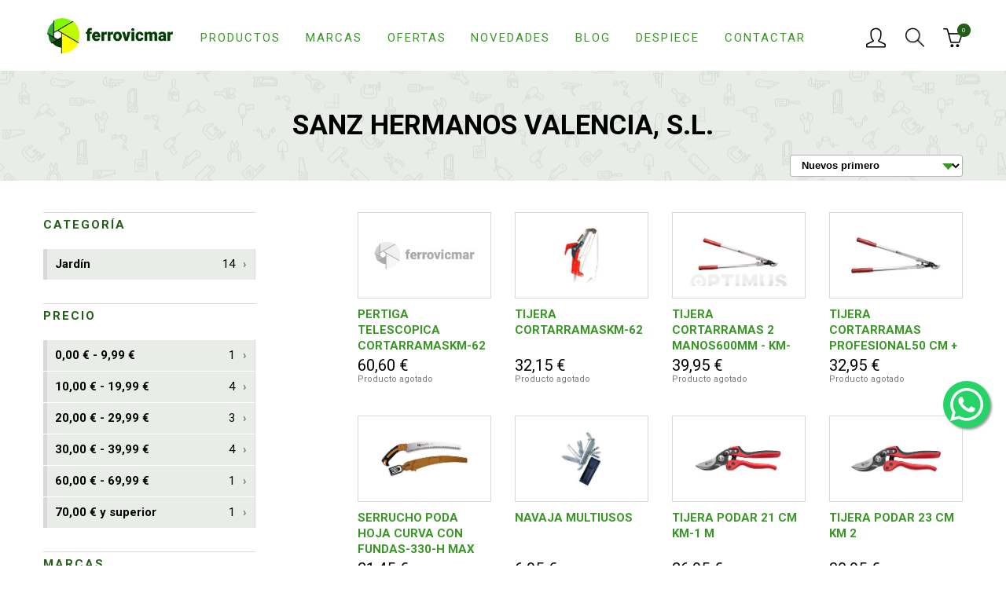

--- FILE ---
content_type: text/html; charset=UTF-8
request_url: https://www.ferrovicmar.com/sanz-hermanos-valencia-s-l
body_size: 16078
content:
<!DOCTYPE html>
<html xmlns="http://www.w3.org/1999/xhtml" lang="es" prefix="og: http://ogp.me/ns#" itemscope itemtype="http://schema.org/WebPage" xmlns:og="http://ogp.me/ns#" xmlns:fb="https://www.facebook.com/2008/fbml">
<head>
	<meta charset="UTF-8" />
<meta name="viewport" content="width=device-width, initial-scale=1" />

<title itemprop="name">SANZ HERMANOS VALENCIA, S.L. / Ferrovicmar</title>
<meta name="description" itemprop="description" content="" />
<meta name="keywords" itemprop="keywords" content="" />
<meta itemprop="image" content="https://www.ferrovicmar.com/skin/frontend/ferreteria/herramientas/img/ferrovicmar.png" />
<meta itemprop="url" content="https://www.ferrovicmar.com/sanz-hermanos-valencia-s-l" />

<meta http-equiv="Content-Language" content="es" />
<meta http-equiv="title" content="SANZ HERMANOS VALENCIA, S.L. / Ferrovicmar" />
<meta http-equiv="description" content="" />
<meta http-equiv="keywords" content="" />

<link rel="schema.DC" href="http://purl.org/dc/elements/1.1/" />
<link rel="schema.DCTERMS" href="http://purl.org/dc/terms/" />
<meta name="DC.Language" content="es" />
<meta name="DC.Title" content="SANZ HERMANOS VALENCIA, S.L. / Ferrovicmar" />
<meta name="DC.Description" content="" />
<meta name="DC.Subject" content="" />
<meta name="DC.Identifier" content="https://www.ferrovicmar.com/sanz-hermanos-valencia-s-l" />

<meta property="fb:page_id" content="73520026658" />
<meta property="og:locale" content="es" />
<meta property="og:type" content="website" />
<meta property="og:site_name" content="Ferrovicmar" />
<meta property="og:title" content="SANZ HERMANOS VALENCIA, S.L. / Ferrovicmar" />
<meta property="og:description" content="" />
<meta property="og:url" content="https://www.ferrovicmar.com/sanz-hermanos-valencia-s-l" />

<meta name="twitter:card" content="summary" />
<meta name="twitter:title" content="SANZ HERMANOS VALENCIA, S.L. / Ferrovicmar" />
<meta name="twitter:description" content="" />
<meta name="twitter:image" content="https://www.ferrovicmar.com/skin/frontend/ferreteria/herramientas/img/ferrovicmar.png" />
<meta name="twitter:site" content="@ferrovicmar" />

<meta name="geo.region" content="ES-AR" />
<meta name="geo.placename" content="Caspe" />
<meta name="geo.position" content="41.236846;-0.041991" />
<meta name="ICBM" content="41.236846, -0.041991" />

<meta name="robots" content="INDEX,FOLLOW" />
<link rel="canonical" href="https://www.ferrovicmar.com/sanz-hermanos-valencia-s-l" />

<meta name="theme-color" content="#399726" />
<link rel="icon" href="https://www.ferrovicmar.com/media/favicon/default/favicon-32x32.png" type="image/x-icon" />
<link rel="shortcut icon" href="https://www.ferrovicmar.com/media/favicon/default/favicon-32x32.png" type="image/x-icon" />

<link rel="apple-touch-icon" sizes="57x57" href="/apple-icon-57x57.png">
<link rel="apple-touch-icon" sizes="60x60" href="/apple-icon-60x60.png">
<link rel="apple-touch-icon" sizes="72x72" href="/apple-icon-72x72.png">
<link rel="apple-touch-icon" sizes="76x76" href="/apple-icon-76x76.png">
<link rel="apple-touch-icon" sizes="114x114" href="/apple-icon-114x114.png">
<link rel="apple-touch-icon" sizes="120x120" href="/apple-icon-120x120.png">
<link rel="apple-touch-icon" sizes="144x144" href="/apple-icon-144x144.png">
<link rel="apple-touch-icon" sizes="152x152" href="/apple-icon-152x152.png">
<link rel="apple-touch-icon" sizes="180x180" href="/apple-icon-180x180.png">
<link rel="icon" type="image/png" sizes="192x192"  href="/android-icon-192x192.png">
<link rel="icon" type="image/png" sizes="32x32" href="/favicon-32x32.png">
<link rel="icon" type="image/png" sizes="96x96" href="/favicon-96x96.png">
<link rel="icon" type="image/png" sizes="16x16" href="/favicon-16x16.png">
<link rel="manifest" href="/manifest.json">
<meta name="msapplication-TileColor" content="#ffffff">
<meta name="msapplication-TileImage" content="/ms-icon-144x144.png">
<meta name="theme-color" content="#ffffff">

<link rel="stylesheet" type="text/css" href="https://www.ferrovicmar.com/skin/frontend/ferreteria/herramientas/css/bootstrap.css" media="all" />
<link rel="stylesheet" type="text/css" href="https://www.ferrovicmar.com/skin/frontend/ferreteria/herramientas/css/styles.css" media="all" />
<link rel="stylesheet" type="text/css" href="https://www.ferrovicmar.com/skin/frontend/ferreteria/herramientas/css/custom.css" media="all" />
<link rel="stylesheet" type="text/css" href="https://www.ferrovicmar.com/skin/frontend/base/default/aw_blog/css/style.css" media="all" />
<link rel="stylesheet" type="text/css" href="https://www.ferrovicmar.com/skin/frontend/base/default/css/attribute-splash.css" media="all" />
<script type="text/javascript" src="https://www.ferrovicmar.com/media/js/50955d1eaf0738b4f3313e901beb96ec.js"></script>
<link href="https://www.ferrovicmar.com/blog/rss/index/store_id/1/" title="Guías y Consejos" rel="alternate" type="application/rss+xml" />
<link rel="stylesheet" href="//maxcdn.bootstrapcdn.com/font-awesome/4.6.3/css/font-awesome.min.css" />
<link rel="canonical" href="https://www.ferrovicmar.com/sanz-hermanos-valencia-s-l" />

<script type="text/javascript">
//<![CDATA[
Mage.Cookies.path     = '/';
Mage.Cookies.domain   = '.www.ferrovicmar.com';
//]]>
</script>

    <script>
        //<![CDATA[
        optionalZipCountries = ["IE","PA","HK","MO"];
        //]]>
    </script>
        <!-- Google Analytics -->
    <script>
        (function(i,s,o,g,r,a,m){i['GoogleAnalyticsObject']=r;i[r]=i[r]||function(){
            (i[r].q=i[r].q||[]).push(arguments)},i[r].l=1*new Date();a=s.createElement(o),
            m=s.getElementsByTagName(o)[0];a.async=1;a.src=g;m.parentNode.insertBefore(a,m)
        })(window,document,'script','//www.google-analytics.com/analytics.js','ga');

        ga('create', 'UA-4036613-1','auto');
        
                        ga('send', 'pageview', '/sanz-hermanos-valencia-s-l');
        
    </script>
        <!-- End Google Analytics -->
<script type="text/javascript">//<![CDATA[
        var Translator = new Translate({"HTML tags are not allowed":"No est\u00e1n permitidas las etiquetas HTML","Please select an option.":"Seleccione una opci\u00f3n.","This is a required field.":"Este es un campo obligatorio.","Please enter a valid number in this field.":"Ingrese un n\u00famero v\u00e1lido en este campo.","The value is not within the specified range.":"El valor no est\u00e1 dentro del rango permitido.","Please use numbers only in this field. Please avoid spaces or other characters such as dots or commas.":"En este campo s\u00f3lo se pueden escribir n\u00fameros. Evite los espacios en blanco u otros caracteres, como los puntos o las comas, por ejemplo.","Please use letters only (a-z or A-Z) in this field.":"Por favor, use s\u00f3lo letras (a-z o A-Z) en este campo.","Please use only letters (a-z), numbers (0-9) or underscore(_) in this field, first character should be a letter.":"Utilice s\u00f3lo letras (a-z), n\u00fameros (0-9) o guiones bajos (_) en este campo. El primer caracter debe ser una letra.","Please use only letters (a-z or A-Z) or numbers (0-9) only in this field. No spaces or other characters are allowed.":"Por favor, utilice solo letras (a-z o A-Z) o n\u00fameros (0-9) solo en este campo. No est\u00e1n permitidos los espacios u otros caracteres.","Please use only letters (a-z or A-Z) or numbers (0-9) or spaces and # only in this field.":"Por favor, utilice solo letras (a-z o A-Z) o n\u00fameros (0-9) o espacios y # solo en este campo.","Please enter a valid phone number. For example (123) 456-7890 or 123-456-7890.":"Ingrese un n\u00famero de tel\u00e9fono v\u00e1lido. Por ejemplo: (123) 456-7890 o 123-456-7890.","Please enter a valid fax number. For example (123) 456-7890 or 123-456-7890.":"Por favor, introduzca un n\u00famero de fax v\u00e1lido. Por ejemplo (123) 456-7890 o 123-456-7890.","Please enter a valid date.":"Ingrese una fecha v\u00e1lida.","The From Date value should be less than or equal to the To Date value.":"El valor Desde la fecha debe ser inferior o igual al valor Hasta la fecha.","Please enter a valid email address. For example johndoe@domain.com.":"Ingrese una direcci\u00f3n de correo electr\u00f3nico v\u00e1lida. Por ejemplo: juanperez@dominio.com.","Please use only visible characters and spaces.":"Por favor, utilice solo caracteres visibles y espacios.","Please make sure your passwords match.":"Aseg\u00farese de que sus contrase\u00f1as coincidan.","Please enter a valid URL. Protocol is required (http:\/\/, https:\/\/ or ftp:\/\/)":"Por favor, introduzca una URL v\u00e1lida. Es necesario el protocolo (http:\/\/, https:\/\/ or ftp:\/\/)","Please enter a valid URL. For example http:\/\/www.example.com or www.example.com":"Por favor, introduzca una URL v\u00e1lida. Por ejemplo, http:\/\/www.example.com o www.example.com","Please enter a valid URL Key. For example \"example-page\", \"example-page.html\" or \"anotherlevel\/example-page\".":"Por favor, introduzca una Clave de URL v\u00e1lida. Por ejemplo  \"pagina-ejemplo\", \"pagina-ejemplo.html\" o \"otronivel\/pagina-ejemplo\"","Please enter a valid XML-identifier. For example something_1, block5, id-4.":"Por favor, introduzca un identificador-XML v\u00e1lido. Por ejemplo, algo_1, bloque5, id-4.","Please enter a valid social security number. For example 123-45-6789.":"Ingrese un n\u00famero de seguro social v\u00e1lido. Por ejemplo: 123-45-6789.","Please enter a valid zip code. For example 90602 or 90602-1234.":"Ingrese un c\u00f3digo postal v\u00e1lido. Por ejemplo: 90602 o 90602-1234.","Please enter a valid zip code.":"Ingrese un c\u00f3digo postal v\u00e1lido.","Please use this date format: dd\/mm\/yyyy. For example 17\/03\/2006 for the 17th of March, 2006.":"Utilice este formato de fecha: dd\/mm\/aaaa. Por ejemplo, 17\/03\/2006 para el 17 de marzo de 2006.","Please enter a valid $ amount. For example $100.00.":"Ingrese un monto v\u00e1lido en $. Por ejemplo: $100.00.","Please select one of the above options.":"Por favor, selecciona una de las opciones anteriores.","Please select one of the options.":"Seleccione una de las opciones.","Please select State\/Province.":"Por favor, selecciona Estado\/Provincia.","Please enter a number greater than 0 in this field.":"Ingrese un n\u00famero mayor que 0 en este campo.","Please enter a number 0 or greater in this field.":"Por favor, introduzca un n\u00famero 0 o superior en este campo.","Please enter a valid credit card number.":"Ingrese un n\u00famero de tarjeta de cr\u00e9dito v\u00e1lido.","Credit card number does not match credit card type.":"El n\u00famero de tarjeta de cr\u00e9dito no se ajusta al tipo de tarjeta de cr\u00e9dito.","Card type does not match credit card number.":"El tipo de tarjeta no se ajusta al n\u00famero de tarjeta de cr\u00e9dito.","Incorrect credit card expiration date.":"Fecha de caducidad de la tarjeta de cr\u00e9dito incorrecta","Please enter a valid credit card verification number.":"Introduzca un n\u00famero correcto de verificaci\u00f3n de tarjeta de cr\u00e9dito.","Please use only letters (a-z or A-Z), numbers (0-9) or underscore(_) in this field, first character should be a letter.":"Por favor, utilice solamente letras (a-z o A-Z), n\u00fameros (0-9) o guion bajo (_) en este campo, el primer car\u00e1cter debe ser una letra.","Please input a valid CSS-length. For example 100px or 77pt or 20em or .5ex or 50%.":"Por favor, introduzca una longitud v\u00e1lida de CSS. Por ejemplo, 100px o 77pt o 20em o .5ex o 50%","Text length does not satisfy specified text range.":"La longitud del texto no satisface el rango de texto se\u00f1alado","Please enter a number lower than 100.":"Por favor, introduzca un n\u00famero menor que 100.","Please select a file":"Por favor seleccione un archivo","Please enter issue number or start date for switch\/solo card type.":"Por favor, introduzca un n\u00famero de emisi\u00f3n o fecha de inicio para el tipo de tarjeta switch\/solo.","Please wait, loading...":"Espera, por favor. Cargando....","This date is a required value.":"La fecha es un valor obligatorio.","Please enter a valid day (1-%d).":"Por favor, introduzca un d\u00eda v\u00e1lido (1-%d).","Please enter a valid month (1-12).":"Por favor, introduzca un mes v\u00e1lido (1-12).","Please enter a valid year (1900-%d).":"Por favor, introduzca un a\u00f1o v\u00e1lido (1900-%d).","Please enter a valid full date":"Por favor, introduzca una fecha v\u00e1lida completa","Please enter a valid date between %s and %s":"Por favor, introduzca una fecha v\u00e1lida entre %s y %s","Please enter a valid date equal to or greater than %s":"Por favor, introduzca una fecha v\u00e1lida igual o superior a %s","Please enter a valid date less than or equal to %s":"Por favor, introduzca una fecha v\u00e1lida menor o igual a %s","Add Products":"A\u00f1adir productos","Complete":"Completo","Please choose to register or to checkout as a guest":"Por favor, seleccione la opci\u00f3n de registrarse o la de tramitar el pedido como invitado","Your order cannot be completed at this time as there is no shipping methods available for it. Please make necessary changes in your shipping address.":"Su pedido no puede completarse en este momento ya que no hay m\u00e9todos de env\u00edo disponibles. Realice los cambios necesarios en su direcci\u00f3n de env\u00edo.","Please specify shipping method.":"Por favor, especifique el modo de env\u00edo.","Your order cannot be completed at this time as there is no payment methods available for it.":"Su pedido no se ha podido completar porque no hay ning\u00fan m\u00e9todo de pago disponible.","Please specify payment method.":"Especifique el m\u00e9todo de pago.","Add to Cart":"A\u00f1adir a la cesta","In Stock":"En stock","Out of Stock":"Agotado"});
        //]]></script><meta name="p:domain_verify" content="f01a396925c62ee6887793767948b27c"/>

<!-- Google Tag Manager -->
<script>(function(w,d,s,l,i){w[l]=w[l]||[];w[l].push({'gtm.start':
new Date().getTime(),event:'gtm.js'});var f=d.getElementsByTagName(s)[0],
j=d.createElement(s),dl=l!='dataLayer'?'&l='+l:'';j.async=true;j.src=
'https://www.googletagmanager.com/gtm.js?id='+i+dl;f.parentNode.insertBefore(j,f);
})(window,document,'script','dataLayer','GTM-NW5ZMHP');</script>
<!-- End Google Tag Manager --></head>
<body class="attributesplash-page-view splash-page-939 splash-page-marca c-template--list">
		    <noscript>
        <div class="global-site-notice noscript">
            <div class="notice-inner">
                <p>
                    <strong>Puede que JavaScript esté deshabilitado en tu navegador.</strong><br />
                    Tiene que activar el JavaScript del navegador para utilizar las funciones de este sitio web.                </p>
            </div>
        </div>
    </noscript>
	<input id="layer-menu-mobile" name="layer-menu-mobile" class="c-menu-mobile__check  u-hide-visually" type="checkbox">
<header class="c-header">
	<div class="container">
		<div class="row  c-header__wrap">
			<div class="col-xs-2 col-sm-1 hidden-md  hidden-lg  c-header__wrap__col1">
			<label for="layer-menu-mobile" class="c-header__menu  c-icon-button  c-menu-mobile__open" href="https://www.ferrovicmar.com/" onclick="window.scrollTo(0,0);"><img src="https://www.ferrovicmar.com/skin/frontend/ferreteria/herramientas/img/icons/ham.svg" alt="Menú"></label>
			</div>
			<div class="col-xs-5 col-sm-8 col-md-2 col-lg-2  c-header__logo">
				<a href="https://www.ferrovicmar.com/" title="Ferreteria online Ferrovicmar. Marcas, Climatización, Herramientas">
											<img src="https://www.ferrovicmar.com/skin/frontend/ferreteria/herramientas/img/ferrovicmar.png" alt="Ferreteria online Ferrovicmar. Marcas, Climatización, Herramientas">
									</a>
			</div>
			<div class="col-md-7  col-lg-8  visible-md  visible-lg  c-header__nav">
				<ul>
					<li><a href="https://www.ferrovicmar.com/productos/">Productos</a></li>
					<li><a href="https://www.ferrovicmar.com/marcas/">Marcas</a></li>
					<li><a href="https://www.ferrovicmar.com/ofertas/">Ofertas</a></li>
					<li class="hidden-sm  hidden-md"><a href="https://www.ferrovicmar.com/novedades/">Novedades</a></li>
					<li><a href="https://www.ferrovicmar.com/blog/">Blog</a></li>
					<li class="hidden-sm hidden-md"><a href="https://www.ferrovicmar.com/despiece/">Despiece</a></li>
					<li><a href="https://www.ferrovicmar.com/contactar/">Contactar</a></li>
				</ul>
			</div>
			<div class="col-xs-5 col-sm-3 col-md-3 col-lg-2  c-header__user-cart">
									<a class="c-header__user  c-icon-button" href="https://www.ferrovicmar.com/customer/account/" rel="nofollow"><img src="https://www.ferrovicmar.com/skin/frontend/ferreteria/herramientas/img/icons/user_icn.png" alt="Usuario"></a>
								<div class="c-header__search  c-icon-button" rel="nofollow" data-toggle="modal" data-target="#cuadrobusqueda"><img src="https://www.ferrovicmar.com/skin/frontend/ferreteria/herramientas/img/icons/lupa_icn.png" alt="Buscar"></div>
				<a class="c-header__cart  c-icon-button--w-disc" href="https://www.ferrovicmar.com/checkout/onepage/" rel="nofollow"><img src="https://www.ferrovicmar.com/skin/frontend/ferreteria/herramientas/img/icons/cart_icn.png" alt="Carrito"><sup>0</sup></a>
			</div>
		</div>
	</div>
</header>
<div class="modal fade" id="cuadrobusqueda" tabindex="-1" role="dialog" aria-labelledby="myModalLabel" aria-hidden="true">
    <div class="modal-dialog" role="document">
        <div class="modal-content">
            <button type="button" class="close" data-dismiss="modal" aria-label="Close">
                <span aria-hidden="true">&times;</span>
            </button>
            <form id="search_mini_form" action="https://www.ferrovicmar.com/catalogsearch/result/" method="get">
                <div class="form-search">
                    <label for="search">Buscar:</label>
                    <input id="search" type="text" name="q" value="" class="input-text" maxlength="64" />
                    <button type="submit" title="Búsqueda" class="button"><span><span>Búsqueda</span></span></button>
                    <div id="search_autocomplete" class="search-autocomplete"></div>
                    <script type="text/javascript">
                        //<![CDATA[
                        var searchForm = new Varien.searchForm('search_mini_form', 'search', 'Buscar en toda la tienda...');
                        searchForm.initAutocomplete('https://www.ferrovicmar.com/catalogsearch/ajax/suggest/', 'search_autocomplete');
                        //]]>
                    </script>
                </div>
            </form>
        </div>
    </div>
</div>
	<main>
							<div class="c-header-title">
		<div class="container  c-header-title__wrap">
						<h1>SANZ HERMANOS VALENCIA, S.L.</h1>
					</div>
	</div>
	<div class="container  c-template--list__wrap">
		<div class="row">
		
						
			<div class="col-xs-12  col-sm-4  col-md-4">
				<input id="layer-filters" class="c-menu-aside__check  u-hide-visually" type="checkbox">

<label for="layer-filters" class="visible-xs  c-menu-aside__toggle  c-btn--w-arrow">Filtros</label>
<aside class="c-menu-aside--cat">
	<h2 class="hidden">Filtros</h2>
	
                		
				
        													<h3>Categoría</h3>
				<ul>
    <li>
					<a href="https://www.ferrovicmar.com/sanz-hermanos-valencia-s-l?cat=8">
				Jardín									<span>14</span>
							</a>
            </li>
</ul>
													<h3>Precio</h3>
				<ul>
    <li>
					<a href="https://www.ferrovicmar.com/sanz-hermanos-valencia-s-l?price=-10">
				0,00 € - 9,99 €									<span>1</span>
							</a>
            </li>
    <li>
					<a href="https://www.ferrovicmar.com/sanz-hermanos-valencia-s-l?price=10-20">
				10,00 € - 19,99 €									<span>4</span>
							</a>
            </li>
    <li>
					<a href="https://www.ferrovicmar.com/sanz-hermanos-valencia-s-l?price=20-30">
				20,00 € - 29,99 €									<span>3</span>
							</a>
            </li>
    <li>
					<a href="https://www.ferrovicmar.com/sanz-hermanos-valencia-s-l?price=30-40">
				30,00 € - 39,99 €									<span>4</span>
							</a>
            </li>
    <li>
					<a href="https://www.ferrovicmar.com/sanz-hermanos-valencia-s-l?price=60-70">
				60,00 € - 69,99 €									<span>1</span>
							</a>
            </li>
    <li>
					<a href="https://www.ferrovicmar.com/sanz-hermanos-valencia-s-l?price=70-">
				70,00 € y superior									<span>1</span>
							</a>
            </li>
</ul>
													<h3>Marcas</h3>
				<ul>
    <li>
					<a href="https://www.ferrovicmar.com/sanz-hermanos-valencia-s-l?marca=809">
				SANZ HERMANOS VALENCIA, S.L.									<span>14</span>
							</a>
            </li>
</ul>
												        		
</aside>
			</div>
			
			<div class="col-xs-12  col-sm-8  col-md-8  c-product-list">
				<div class="row">
										
										
										
															
											        
    
    
		<div class="products-grid">

		            
            
			<article class="col-xs-6  col-sm-4  col-md-3  c-item" data-potencia="" data-uso="" data-material="">
				<a href="https://www.ferrovicmar.com/pertiga-telescopica-cortarramaskm-62" class="c-item__image"><img src="https://www.ferrovicmar.com/media/catalog/product/cache/1/small_image/363x177/9df78eab33525d08d6e5fb8d27136e95/images/catalog/product/placeholder/small_image.jpg" alt=""></a>
				<div class="c-item__wrap">
					<a class="c-item__name" href="https://www.ferrovicmar.com/pertiga-telescopica-cortarramaskm-62">PERTIGA TELESCOPICA CORTARRAMASKM-62</a>
					<p class="c-item__ref  c-text--ref">Ref. 9681487</p>
															<p class="c-item__price ">60,60 €</p>
                                            <p class="c-item__price-vat  c-price--alt">Producto agotado</p>
                    				</div>
			</article>
				
		            
            
			<article class="col-xs-6  col-sm-4  col-md-3  c-item" data-potencia="" data-uso="" data-material="">
				<a href="https://www.ferrovicmar.com/tijera-cortarramaskm-62" class="c-item__image"><img src="https://www.ferrovicmar.com/media/catalog/product/cache/1/small_image/363x177/9df78eab33525d08d6e5fb8d27136e95/9/6/9681488_.jpg" alt=""></a>
				<div class="c-item__wrap">
					<a class="c-item__name" href="https://www.ferrovicmar.com/tijera-cortarramaskm-62">TIJERA CORTARRAMASKM-62</a>
					<p class="c-item__ref  c-text--ref">Ref. 9681488</p>
															<p class="c-item__price ">32,15 €</p>
                                            <p class="c-item__price-vat  c-price--alt">Producto agotado</p>
                    				</div>
			</article>
				
		            
            
			<article class="col-xs-6  col-sm-4  col-md-3  c-item" data-potencia="" data-uso="" data-material="">
				<a href="https://www.ferrovicmar.com/tijera-cortarramas-2-manos600mm-km-460" class="c-item__image"><img src="https://www.ferrovicmar.com/media/catalog/product/cache/1/small_image/363x177/9df78eab33525d08d6e5fb8d27136e95/9/6/9680104_.jpg" alt=""></a>
				<div class="c-item__wrap">
					<a class="c-item__name" href="https://www.ferrovicmar.com/tijera-cortarramas-2-manos600mm-km-460">TIJERA CORTARRAMAS 2 MANOS600MM - KM-460</a>
					<p class="c-item__ref  c-text--ref">Ref. 9680104</p>
															<p class="c-item__price ">39,95 €</p>
                                            <p class="c-item__price-vat  c-price--alt">Producto agotado</p>
                    				</div>
			</article>
				
		            
            
			<article class="col-xs-6  col-sm-4  col-md-3  c-item" data-potencia="" data-uso="" data-material="">
				<a href="https://www.ferrovicmar.com/tijera-cortarramas-profesional50-cm-hoja-recambio-obsequio" class="c-item__image"><img src="https://www.ferrovicmar.com/media/catalog/product/cache/1/small_image/363x177/9df78eab33525d08d6e5fb8d27136e95/9/6/9641498_.jpg" alt=""></a>
				<div class="c-item__wrap">
					<a class="c-item__name" href="https://www.ferrovicmar.com/tijera-cortarramas-profesional50-cm-hoja-recambio-obsequio">TIJERA CORTARRAMAS PROFESIONAL50 CM + HOJA RECAMBIO OBSEQUIO</a>
					<p class="c-item__ref  c-text--ref">Ref. 9641498</p>
															<p class="c-item__price ">32,95 €</p>
                                            <p class="c-item__price-vat  c-price--alt">Producto agotado</p>
                    				</div>
			</article>
				
		            
            
			<article class="col-xs-6  col-sm-4  col-md-3  c-item" data-potencia="" data-uso="" data-material="">
				<a href="https://www.ferrovicmar.com/serrucho-poda-hoja-curva-con-fundas-330-h-max" class="c-item__image"><img src="https://www.ferrovicmar.com/media/catalog/product/cache/1/small_image/363x177/9df78eab33525d08d6e5fb8d27136e95/9/7/9700562_.jpg" alt=""></a>
				<div class="c-item__wrap">
					<a class="c-item__name" href="https://www.ferrovicmar.com/serrucho-poda-hoja-curva-con-fundas-330-h-max">SERRUCHO PODA HOJA CURVA CON FUNDAS-330-H MAX</a>
					<p class="c-item__ref  c-text--ref">Ref. 9700562</p>
															<p class="c-item__price ">21,45 €</p>
                                        					    <p class="c-item__price-vat  c-price--alt">17,73 € sin IVA</p>
                                        				</div>
			</article>
				
		            
            
			<article class="col-xs-6  col-sm-4  col-md-3  c-item" data-potencia="" data-uso="" data-material="">
				<a href="https://www.ferrovicmar.com/navaja-multiusos" class="c-item__image"><img src="https://www.ferrovicmar.com/media/catalog/product/cache/1/small_image/363x177/9df78eab33525d08d6e5fb8d27136e95/9/6/9669232_.jpg" alt=""></a>
				<div class="c-item__wrap">
					<a class="c-item__name" href="https://www.ferrovicmar.com/navaja-multiusos">NAVAJA MULTIUSOS </a>
					<p class="c-item__ref  c-text--ref">Ref. 9669232</p>
															<p class="c-item__price ">6,95 €</p>
                                        					    <p class="c-item__price-vat  c-price--alt">5,74 € sin IVA</p>
                                        				</div>
			</article>
				
		            
            
			<article class="col-xs-6  col-sm-4  col-md-3  c-item" data-potencia="" data-uso="" data-material="">
				<a href="https://www.ferrovicmar.com/tijera-podar-funda-8435128242292" class="c-item__image"><img src="https://www.ferrovicmar.com/media/catalog/product/cache/1/small_image/363x177/9df78eab33525d08d6e5fb8d27136e95/9/6/9679549_.jpg" alt=""></a>
				<div class="c-item__wrap">
					<a class="c-item__name" href="https://www.ferrovicmar.com/tijera-podar-funda-8435128242292">TIJERA PODAR 21 CM KM-1 M</a>
					<p class="c-item__ref  c-text--ref">Ref. 9679549</p>
															<p class="c-item__price ">26,95 €</p>
                                        					    <p class="c-item__price-vat  c-price--alt">22,27 € sin IVA</p>
                                        				</div>
			</article>
				
		            
            
			<article class="col-xs-6  col-sm-4  col-md-3  c-item" data-potencia="" data-uso="" data-material="">
				<a href="https://www.ferrovicmar.com/tijera-podar-funda" class="c-item__image"><img src="https://www.ferrovicmar.com/media/catalog/product/cache/1/small_image/363x177/9df78eab33525d08d6e5fb8d27136e95/9/6/9675124_.jpg" alt=""></a>
				<div class="c-item__wrap">
					<a class="c-item__name" href="https://www.ferrovicmar.com/tijera-podar-funda">TIJERA PODAR 23 CM KM 2</a>
					<p class="c-item__ref  c-text--ref">Ref. 9675124</p>
															<p class="c-item__price ">30,95 €</p>
                                        					    <p class="c-item__price-vat  c-price--alt">25,58 € sin IVA</p>
                                        				</div>
			</article>
				
		            
            
			<article class="col-xs-6  col-sm-4  col-md-3  c-item" data-potencia="" data-uso="" data-material="">
				<a href="https://www.ferrovicmar.com/serrucho-diente-japones-hoja-recta-plegable" class="c-item__image"><img src="https://www.ferrovicmar.com/media/catalog/product/cache/1/small_image/363x177/9df78eab33525d08d6e5fb8d27136e95/9/6/9635585_.jpg" alt=""></a>
				<div class="c-item__wrap">
					<a class="c-item__name" href="https://www.ferrovicmar.com/serrucho-diente-japones-hoja-recta-plegable">SERRUCHO DIENTE JAPONES HOJA RECTA PLEGABLE 18 CM</a>
					<p class="c-item__ref  c-text--ref">Ref. 9635585</p>
															<p class="c-item__price ">15,95 €</p>
                                        					    <p class="c-item__price-vat  c-price--alt">13,18 € sin IVA</p>
                                        				</div>
			</article>
				
		            
            
			<article class="col-xs-6  col-sm-4  col-md-3  c-item" data-potencia="" data-uso="" data-material="">
				<a href="https://www.ferrovicmar.com/serrucho-diente-japones-hoja-recta-2000096414871" class="c-item__image"><img src="https://www.ferrovicmar.com/media/catalog/product/cache/1/small_image/363x177/9df78eab33525d08d6e5fb8d27136e95/9/6/9641487_.jpg" alt=""></a>
				<div class="c-item__wrap">
					<a class="c-item__name" href="https://www.ferrovicmar.com/serrucho-diente-japones-hoja-recta-2000096414871">SERRUCHO DIENTE JAPONES HOJA RECTA 30 CM CON FUNDA</a>
					<p class="c-item__ref  c-text--ref">Ref. 9641487</p>
															<p class="c-item__price ">28,60 €</p>
                                        					    <p class="c-item__price-vat  c-price--alt">23,64 € sin IVA</p>
                                        				</div>
			</article>
				
		            
            
			<article class="col-xs-6  col-sm-4  col-md-3  c-item" data-potencia="" data-uso="" data-material="">
				<a href="https://www.ferrovicmar.com/serrucho-diente-japones-hoja-recta" class="c-item__image"><img src="https://www.ferrovicmar.com/media/catalog/product/cache/1/small_image/363x177/9df78eab33525d08d6e5fb8d27136e95/9/6/9641486_.jpg" alt=""></a>
				<div class="c-item__wrap">
					<a class="c-item__name" href="https://www.ferrovicmar.com/serrucho-diente-japones-hoja-recta">SERRUCHO DIENTE JAPONES HOJA RECTA 27 CM CON FUNDA</a>
					<p class="c-item__ref  c-text--ref">Ref. 9641486</p>
															<p class="c-item__price ">18,50 €</p>
                                            <p class="c-item__price-vat  c-price--alt">Producto agotado</p>
                    				</div>
			</article>
				
		            
            
			<article class="col-xs-6  col-sm-4  col-md-3  c-item" data-potencia="" data-uso="" data-material="">
				<a href="https://www.ferrovicmar.com/serrucho-diente-japones-hoja-curva-turbo" class="c-item__image"><img src="https://www.ferrovicmar.com/media/catalog/product/cache/1/small_image/363x177/9df78eab33525d08d6e5fb8d27136e95/9/6/9641488_.jpg" alt=""></a>
				<div class="c-item__wrap">
					<a class="c-item__name" href="https://www.ferrovicmar.com/serrucho-diente-japones-hoja-curva-turbo">SERRUCHO DIENTE JAPONES HOJA CURVA TURBO 33 CM CON FUNDA</a>
					<p class="c-item__ref  c-text--ref">Ref. 9641488</p>
															<p class="c-item__price ">18,95 €</p>
                                        					    <p class="c-item__price-vat  c-price--alt">15,66 € sin IVA</p>
                                        				</div>
			</article>
				
		            
            
			<article class="col-xs-6  col-sm-4  col-md-3  c-item" data-potencia="" data-uso="" data-material="">
				<a href="https://www.ferrovicmar.com/serrucho-diente-japones-hoja-curva-mango-madera" class="c-item__image"><img src="https://www.ferrovicmar.com/media/catalog/product/cache/1/small_image/363x177/9df78eab33525d08d6e5fb8d27136e95/9/6/9675123_.jpg" alt=""></a>
				<div class="c-item__wrap">
					<a class="c-item__name" href="https://www.ferrovicmar.com/serrucho-diente-japones-hoja-curva-mango-madera">SERRUCHO DIENTE JAPONES HOJA CURVA MANGO MADERA 33 CM CON FUNDA</a>
					<p class="c-item__ref  c-text--ref">Ref. 9675123</p>
															<p class="c-item__price ">16,50 €</p>
                                            <p class="c-item__price-vat  c-price--alt">Producto agotado</p>
                    				</div>
			</article>
				
		            
            
			<article class="col-xs-6  col-sm-4  col-md-3  c-item" data-potencia="" data-uso="" data-material="">
				<a href="https://www.ferrovicmar.com/plantadora-punta-reforzada" class="c-item__image"><img src="https://www.ferrovicmar.com/media/catalog/product/cache/1/small_image/363x177/9df78eab33525d08d6e5fb8d27136e95/9/6/9678254_.jpg" alt=""></a>
				<div class="c-item__wrap">
					<a class="c-item__name" href="https://www.ferrovicmar.com/plantadora-punta-reforzada">PLANTADORA PUNTA REFORZADA</a>
					<p class="c-item__ref  c-text--ref">Ref. 9678254</p>
															<p class="c-item__price ">77,45 €</p>
                                        					    <p class="c-item__price-vat  c-price--alt">64,01 € sin IVA</p>
                                        				</div>
			</article>
				
		        
        </div>
		
        	<div class="c-header-title__order  c-list--select--small" id="toolbar">
		<select class="list__sort" onchange="setLocation(this.value)">
																							<option value="https://www.ferrovicmar.com/sanz-hermanos-valencia-s-l?dir=asc&amp;order=name">
					Alfabéticamente				</option>
																									<option value="https://www.ferrovicmar.com/sanz-hermanos-valencia-s-l?dir=asc&amp;order=price">
					Precio, de menor a mayor				</option>
				<option value="https://www.ferrovicmar.com/sanz-hermanos-valencia-s-l?dir=desc&amp;order=price">
					Precio, de mayor a menor				</option>
																					<option value="https://www.ferrovicmar.com/sanz-hermanos-valencia-s-l?dir=asc&amp;order=ordenacion" selected="selected">
					Nuevos primero				</option>
																	</select>
	</div>
	<script type="text/javascript">
	jQuery( document ).ready(function() {
		jQuery('#toolbar').insertAfter(jQuery('h1'));
	});
	</script>

<div class="toolbar">
    <div class="pager">
        <p class="amount">
                            <strong>14 artículo(s)</strong>
                    </p>

        <div class="limiter">
            <label>Mostrar</label>
            <select onchange="setLocation(this.value)">
                            <option value="https://www.ferrovicmar.com/sanz-hermanos-valencia-s-l?limit=500" selected="selected">
                    500                </option>
                        </select> por página        </div>

        
    
    
        
    
    

    </div>
</div>
		
<div class="col-xs-12">
    <div class="c-banner--help">
        <a href="https://www.ferrovicmar.com/contactar/" rel="nofollow" class="c-banner__title"><h2>¿No encuentras lo que estabas buscando?</h2></a>
        <a href="https://www.ferrovicmar.com/contactar/" rel="nofollow" class="c-btn">Te ayudamos</a>
        <img src="https://www.ferrovicmar.com/skin/frontend/ferreteria/herramientas/img/fondo-no-encuentras.png" alt="¿No encuentras lo que estabas buscando?">
    </div>
</div>

<script type="application/ld+json">
{
  "@context": "https://schema.org",
  "@type": "ItemList",
  "itemListElement": [
    {
      "@type": "ListItem",
      "position": 1,
      "item": {
        "@type": "Product",
        "name": "PERTIGA TELESCOPICA CORTARRAMASKM-62",
        "sku": "9681487",
        "image": "https://www.ferrovicmar.com/media/catalog/product/cache/1/image/363x177/9df78eab33525d08d6e5fb8d27136e95/images/catalog/product/placeholder/image.jpg",
        "url": "https://www.ferrovicmar.com/pertiga-telescopica-cortarramaskm-62",
        "offers": {
          "@type": "Offer",
          "price": "60.60",
          "priceCurrency": "EUR"
        }
      }
    },{
      "@type": "ListItem",
      "position": 2,
      "item": {
        "@type": "Product",
        "name": "TIJERA CORTARRAMASKM-62",
        "sku": "9681488",
        "image": "https://www.ferrovicmar.com/media/catalog/product/cache/1/image/363x177/9df78eab33525d08d6e5fb8d27136e95/images/catalog/product/placeholder/image.jpg",
        "url": "https://www.ferrovicmar.com/tijera-cortarramaskm-62",
        "offers": {
          "@type": "Offer",
          "price": "32.15",
          "priceCurrency": "EUR"
        }
      }
    },{
      "@type": "ListItem",
      "position": 3,
      "item": {
        "@type": "Product",
        "name": "TIJERA CORTARRAMAS 2 MANOS600MM - KM-460",
        "sku": "9680104",
        "image": "https://www.ferrovicmar.com/media/catalog/product/cache/1/image/363x177/9df78eab33525d08d6e5fb8d27136e95/images/catalog/product/placeholder/image.jpg",
        "url": "https://www.ferrovicmar.com/tijera-cortarramas-2-manos600mm-km-460",
        "offers": {
          "@type": "Offer",
          "price": "39.95",
          "priceCurrency": "EUR"
        }
      }
    },{
      "@type": "ListItem",
      "position": 4,
      "item": {
        "@type": "Product",
        "name": "TIJERA CORTARRAMAS PROFESIONAL50 CM + HOJA RECAMBIO OBSEQUIO",
        "sku": "9641498",
        "image": "https://www.ferrovicmar.com/media/catalog/product/cache/1/image/363x177/9df78eab33525d08d6e5fb8d27136e95/images/catalog/product/placeholder/image.jpg",
        "url": "https://www.ferrovicmar.com/tijera-cortarramas-profesional50-cm-hoja-recambio-obsequio",
        "offers": {
          "@type": "Offer",
          "price": "32.95",
          "priceCurrency": "EUR"
        }
      }
    },{
      "@type": "ListItem",
      "position": 5,
      "item": {
        "@type": "Product",
        "name": "SERRUCHO PODA HOJA CURVA CON FUNDAS-330-H MAX",
        "sku": "9700562",
        "image": "https://www.ferrovicmar.com/media/catalog/product/cache/1/image/363x177/9df78eab33525d08d6e5fb8d27136e95/images/catalog/product/placeholder/image.jpg",
        "url": "https://www.ferrovicmar.com/serrucho-poda-hoja-curva-con-fundas-330-h-max",
        "offers": {
          "@type": "Offer",
          "price": "21.45",
          "priceCurrency": "EUR"
        }
      }
    },{
      "@type": "ListItem",
      "position": 6,
      "item": {
        "@type": "Product",
        "name": "NAVAJA MULTIUSOS ",
        "sku": "9669232",
        "image": "https://www.ferrovicmar.com/media/catalog/product/cache/1/image/363x177/9df78eab33525d08d6e5fb8d27136e95/images/catalog/product/placeholder/image.jpg",
        "url": "https://www.ferrovicmar.com/navaja-multiusos",
        "offers": {
          "@type": "Offer",
          "price": "6.95",
          "priceCurrency": "EUR"
        }
      }
    },{
      "@type": "ListItem",
      "position": 7,
      "item": {
        "@type": "Product",
        "name": "TIJERA PODAR 21 CM KM-1 M",
        "sku": "9679549",
        "image": "https://www.ferrovicmar.com/media/catalog/product/cache/1/image/363x177/9df78eab33525d08d6e5fb8d27136e95/images/catalog/product/placeholder/image.jpg",
        "url": "https://www.ferrovicmar.com/tijera-podar-funda-8435128242292",
        "offers": {
          "@type": "Offer",
          "price": "26.95",
          "priceCurrency": "EUR"
        }
      }
    },{
      "@type": "ListItem",
      "position": 8,
      "item": {
        "@type": "Product",
        "name": "TIJERA PODAR 23 CM KM 2",
        "sku": "9675124",
        "image": "https://www.ferrovicmar.com/media/catalog/product/cache/1/image/363x177/9df78eab33525d08d6e5fb8d27136e95/images/catalog/product/placeholder/image.jpg",
        "url": "https://www.ferrovicmar.com/tijera-podar-funda",
        "offers": {
          "@type": "Offer",
          "price": "30.95",
          "priceCurrency": "EUR"
        }
      }
    },{
      "@type": "ListItem",
      "position": 9,
      "item": {
        "@type": "Product",
        "name": "SERRUCHO DIENTE JAPONES HOJA RECTA PLEGABLE 18 CM",
        "sku": "9635585",
        "image": "https://www.ferrovicmar.com/media/catalog/product/cache/1/image/363x177/9df78eab33525d08d6e5fb8d27136e95/images/catalog/product/placeholder/image.jpg",
        "url": "https://www.ferrovicmar.com/serrucho-diente-japones-hoja-recta-plegable",
        "offers": {
          "@type": "Offer",
          "price": "15.95",
          "priceCurrency": "EUR"
        }
      }
    },{
      "@type": "ListItem",
      "position": 10,
      "item": {
        "@type": "Product",
        "name": "SERRUCHO DIENTE JAPONES HOJA RECTA 30 CM CON FUNDA",
        "sku": "9641487",
        "image": "https://www.ferrovicmar.com/media/catalog/product/cache/1/image/363x177/9df78eab33525d08d6e5fb8d27136e95/images/catalog/product/placeholder/image.jpg",
        "url": "https://www.ferrovicmar.com/serrucho-diente-japones-hoja-recta-2000096414871",
        "offers": {
          "@type": "Offer",
          "price": "28.60",
          "priceCurrency": "EUR"
        }
      }
    },{
      "@type": "ListItem",
      "position": 11,
      "item": {
        "@type": "Product",
        "name": "SERRUCHO DIENTE JAPONES HOJA RECTA 27 CM CON FUNDA",
        "sku": "9641486",
        "image": "https://www.ferrovicmar.com/media/catalog/product/cache/1/image/363x177/9df78eab33525d08d6e5fb8d27136e95/images/catalog/product/placeholder/image.jpg",
        "url": "https://www.ferrovicmar.com/serrucho-diente-japones-hoja-recta",
        "offers": {
          "@type": "Offer",
          "price": "18.50",
          "priceCurrency": "EUR"
        }
      }
    },{
      "@type": "ListItem",
      "position": 12,
      "item": {
        "@type": "Product",
        "name": "SERRUCHO DIENTE JAPONES HOJA CURVA TURBO 33 CM CON FUNDA",
        "sku": "9641488",
        "image": "https://www.ferrovicmar.com/media/catalog/product/cache/1/image/363x177/9df78eab33525d08d6e5fb8d27136e95/images/catalog/product/placeholder/image.jpg",
        "url": "https://www.ferrovicmar.com/serrucho-diente-japones-hoja-curva-turbo",
        "offers": {
          "@type": "Offer",
          "price": "18.95",
          "priceCurrency": "EUR"
        }
      }
    },{
      "@type": "ListItem",
      "position": 13,
      "item": {
        "@type": "Product",
        "name": "SERRUCHO DIENTE JAPONES HOJA CURVA MANGO MADERA 33 CM CON FUNDA",
        "sku": "9675123",
        "image": "https://www.ferrovicmar.com/media/catalog/product/cache/1/image/363x177/9df78eab33525d08d6e5fb8d27136e95/images/catalog/product/placeholder/image.jpg",
        "url": "https://www.ferrovicmar.com/serrucho-diente-japones-hoja-curva-mango-madera",
        "offers": {
          "@type": "Offer",
          "price": "16.50",
          "priceCurrency": "EUR"
        }
      }
    },{
      "@type": "ListItem",
      "position": 14,
      "item": {
        "@type": "Product",
        "name": "PLANTADORA PUNTA REFORZADA",
        "sku": "9678254",
        "image": "https://www.ferrovicmar.com/media/catalog/product/cache/1/image/363x177/9df78eab33525d08d6e5fb8d27136e95/images/catalog/product/placeholder/image.jpg",
        "url": "https://www.ferrovicmar.com/plantadora-punta-reforzada",
        "offers": {
          "@type": "Offer",
          "price": "77.45",
          "priceCurrency": "EUR"
        }
      }
    }  ]
}
</script>
										
				</div>
			</div>
		</div>
	</div>

    </main>
	    <footer>
        <div class="c-footer__help">
	<section class="container  visible-xs  c-footer__help--mobile">
		<div class="row">
			<div class="col-xs-12">
				<h2 class="c-h1">¿Necesitas ayuda?</h2> 
				<ul>
					<li><a href="tel:+34 976 63 24 21" class="col-xs-12  c-btn--mobile  c-btn--mobile--phone">+34 976 63 24 21</a></li>
					<li><a href="tel:+34 602 25 24 31" class="col-xs-12  c-btn--mobile  c-btn--mobile--whatsapp">Whatsapp</a></li>
					<li><a href="mailto:info@ferrovicmar.com" class="col-xs-12  c-btn--mobile  c-btn--mobile--email">info@ferrovicmar.com</a></li>
				</ul>
			</div>
		</div>
	</section>
	<section class="container  hidden-xs  c-footer__help--desktop">
		<div class="row  c-footer__help--desktop__wrap">
			<div class="col-sm-12  col-md-8  col-lg-7  c-footer__comprar-en-ferrovicmar">
				<h2>Comprar en Ferrovicmar</h2>
				<ul>
					<li>
						<h3><img src="https://www.ferrovicmar.com/skin/frontend/ferreteria/herramientas/img/icons/envio_icn.svg" alt="Envío gratuito"> Envío gratuito</h3>
						<p>Gran cantidad de productos con PORTES GRATIS,  para envíos a España (península)</p>
					</li>
					<li>
						<h3><img src="https://www.ferrovicmar.com/skin/frontend/ferreteria/herramientas/img/icons/entregas_icn.svg" alt="Entregas y plazos"> Entregas y plazos</h3>
						<p>Realizamos entregas en todo el mundo en un plazo máximo de 1 a 15 días</p>
					</li>
					<li>
						<h3><img src="https://www.ferrovicmar.com/skin/frontend/ferreteria/herramientas/img/icons/billetes_icn.svg" alt="Formas de pago"> Formas de pago</h3>
						<p>Transferencia, tarjeta bancaria, contrarreembolso, Paypal</p>
					</li>
					<li>
						<h3><img src="https://www.ferrovicmar.com/skin/frontend/ferreteria/herramientas/img/icons/devoluciones_icn.svg" alt="Devoluciones"> Devoluciones</h3>
						<p>Tienes 60 días para devolver cualquier producto.</p>
					</li>
				</ul>
				<p>
					Más información sobre 
					<a href="https://www.ferrovicmar.com/condiciones-compra/" rel="nofollow">Condiciones de compra</a>, 
					<a href="https://www.ferrovicmar.com/envios/" rel="nofollow">envíos</a>, 
					<a href="https://www.ferrovicmar.com/devoluciones/" rel="nofollow">devoluciones</a> y 
					<a href="https://www.ferrovicmar.com/pagos/" rel="nofollow">formas de pago</a>
				</p>
			</div>
			<div class="col-sm-9  col-md-4  col-lg-5  c-footer__atencion-al-cliente">
				<h2>Atención al cliente</h2>
				<div class="c-atencion-al-cliente">
					<ul>
						<li><strong class="c-h4">Teléfono</strong> +34 976 63 24 21</li>
						<li><strong class="c-h4">Whatsapp</strong> +34 602 25 24 31</li>
						<li><strong class="c-h4">Fax</strong> +34 976 63 03 36</li>
					</ul>
					<a href="mailto:info@ferrovicmar.com">info@ferrovicmar.com</a>
					
				</div>
			</div>
			<div class="col-sm-3  col-md-4  col-lg-5  c-footer__social-media">
				<a href="https://twitter.com/ferrovicmar" rel="nofollow" target="_blank"><img src="https://www.ferrovicmar.com/skin/frontend/ferreteria/herramientas/img/icons/twitter_icn.svg" alt="Ferrovicmar en Twitter"></a>
				<a href="https://www.facebook.com/Ferrovicmar/" rel="nofollow" target="_blank"><img src="https://www.ferrovicmar.com/skin/frontend/ferreteria/herramientas/img/icons/facebook_icn.svg" alt="Ferrovicmar en Facebook"></a>
				<a href="https://www.instagram.com/ferrovicmar/" rel="nofollow" target="_blank"><img src="https://www.ferrovicmar.com/skin/frontend/ferreteria/herramientas/img/icons/instagram_icn.png" alt="Ferrovicmar en Instagram"></a>
			</div>
		</div>
	</section>
	<div class="hidden-xs  c-footer__desde-1940">
		<div class="c-footer__desde-1940__mensaje">
			Desde el año 1940			<img src="https://www.ferrovicmar.com/skin/frontend/ferreteria/herramientas/img/ferrovicmar.png" alt="Ferrovicmar">
		</div>
		<img src="https://www.ferrovicmar.com/skin/frontend/ferreteria/herramientas/img/drogueria-antigua.jpg" alt="Droguería y ferretería antigua">
		<img src="https://www.ferrovicmar.com/skin/frontend/ferreteria/herramientas/img/tienda.jpg" alt="Tienda Ferrovicmar hoy">
	</div>
</div>
<section class="container  c-footer__bottom">
	<div class="row">
		<ul class="col-md-3  u-ul-layout  c-footer__bottom__payments">
			<li><img src="https://www.ferrovicmar.com/skin/frontend/ferreteria/herramientas/img/icons/visa_icn.svg" alt="Visa"></li>
			<li><img src="https://www.ferrovicmar.com/skin/frontend/ferreteria/herramientas/img/icons/mastercard_icn.svg" alt="Mastercard"></li>
			<li><img src="https://www.ferrovicmar.com/skin/frontend/ferreteria/herramientas/img/icons/wu_icn.svg" alt="Western Union"></li>
			<li><img src="https://www.ferrovicmar.com/skin/frontend/ferreteria/herramientas/img/icons/paypal_icn.svg" alt="Paypal"></li>
		</ul>
		<address class="col-md-9  c-footer__bottom__address">
			<strong>Ferrovicmar.</strong> Calle Guma, 12, 50700 Caspe (Zaragoza)			<p class="c-footer__bottom__address__legal">
				<a href="https://www.ferrovicmar.com/aviso-legal/" rel="nofollow">Aviso legal</a>
				<a href="https://www.ferrovicmar.com/politica-privacidad/" rel="nofollow">Política Privacidad</a>
				<a href="https://www.ferrovicmar.com/politica-cookies/" rel="nofollow">Política Cookies</a>
			</p>				
		</address>
	</div>
</section>

<script type="application/ld+json">
{
  "@context": "http://schema.org",
  "@type": "LocalBusiness",
  "name": "Ferrovicmar",
  "description": "Tienda de ferretería online y en Zaragoza",
  "address": {
    "@type": "PostalAddress",
    "streetAddress": "Calle Gumá N.12",
    "postalCode": "50700",
    "addressLocality": "Caspe",
    "addressRegion": "Zaragoza",
    "addressCountry": "España"
  },
  "telephone": "976 63 24 21",
  "image": "https://www.ferrovicmar.com/skin/frontend/ferreteria/herramientas/img/ferrovicmar.png"
}
</script>    </footer>
	
<div class="c-menu-mobile">
    <label class="c-menu-mobile__close" for="layer-menu-mobile"><img src="https://www.ferrovicmar.com/skin/frontend/ferreteria/herramientas/img/icons/close_white_icn.svg" alt="Close"></label>
    <ul class="c-menu-mobile__main">
        <li><a href="https://www.ferrovicmar.com/productos/">Productos</a></li>
        <li><a href="https://www.ferrovicmar.com/marcas/">Marcas</a></li>
        <li><a href="https://www.ferrovicmar.com/ofertas/">Ofertas</a></li>
        <li><a href="https://www.ferrovicmar.com/novedades/">Novedades</a></li>
        <li><a href="https://www.ferrovicmar.com/blog/">Blog</a></li>
        <li><a href="https://www.ferrovicmar.com/contactar/">Contactar</a></li>
    </ul>
    <ul class="c-menu-mobile__second">
        <li class="c-menu-mobile__second__item--last"><a href="https://www.ferrovicmar.com/ferrovicmar/">Ferrovicmar</a></li>
        <li><a href="https://www.ferrovicmar.com/despiece/">Despiece</a></li>
        <li><a href="https://www.ferrovicmar.com/catalogos-herramientas/">Catálogos</a></li>
        <li class="c-menu-c-menu-mobile__second__item--last"><a href="https://www.ferrovicmar.com/blog/">Guías</a></li>
        <li><a href="https://www.ferrovicmar.com/envios/" rel="nofollow">Envíos</a></li>
        <li><a href="https://www.ferrovicmar.com/devoluciones/" rel="nofollow">Devoluciones</a></li>
        <li><a href="https://www.ferrovicmar.com/pagos/" rel="nofollow">Formas de pago</a></li>
        <li><a href="https://www.ferrovicmar.com/condiciones-compra/" rel="nofollow">Condiciones</a></li>
    </ul>
	<form class="c-menu-mobile__search" action="https://www.ferrovicmar.com/catalogsearch/result/" method="get">
    <input id="search" type="text" name="q" value="" placeholder="Escribe un producto, una marca…">
    <button type="submit">Búsqueda</button>
</form></div>



		

                    <script src="https://www.ferrovicmar.com/skin/frontend/base/default/js/infinitescroll/ias_config.js"></script>
        <script type="text/javascript">
        //<![CDATA[
        windowLoadedFlag = false;
        window.onload = function () {
            windowLoadedFlag = true;
        };
                var jQueryWaiter = function () {
            var functions = [];
            var timer = function() {
                if( typeof window.jQuery != 'undefined') {
                    while (functions.length) {
                        functions.shift()(window.jQuery);
                    }
                } else {
                    window.setTimeout(timer, 100);
                }
            };
            timer();
            return {
                execute: function(onJQueryReady) {
                    if (window.jQuery) {
                        onJQueryReady(window.jQuery);
                    } else {
                        functions.push(onJQueryReady);
                    }
                }
            };
        }();
        window.SgyIAS = {
            debug: 0,
            _log: function(object) {
                if(this.debug) {
                    console.log(object);
                }
            },
            init: function(){
                jQuery.getScript("https://www.ferrovicmar.com/js/jquery/infinitescroll/jquery-ias.min.js", function() {
                    jQuery(function($) {
                        var config = {
                            item: '.products-grid',
                            container : '.c-product-list',
                            next: '.next',
                            pagination: '.toolbar .pager',
                            delay: 600,
                            negativeMargin: 0,
                            history: {
                                prev: '.previous'
                            },
                            noneleft: {
                                text: '<em>Has llegado al fin.</em>',
                                /* html: '<div class="ias-noneleft" style="text-align: center;">{text}</div>' */
                                html: ''
                            },
                            spinner: {
                                                                src: '[data-uri]',
                                                                html: '<div class="ias-spinner" style="text-align: center;"><img style="display:inline" src="{src}"/> <em>Cargando...</em></div>'
                            },
                            trigger: {
                                text: 'Cargar más productos',
                                html: '<div class="ias-trigger ias-trigger-next" style="text-align: center; cursor: pointer;"><a class="c-product-list__actions__more  c-btn">{text}</a></div>',
                                textPrev: 'Cargar productos anteriores',
                                htmlPrev: '<div class="ias-trigger ias-trigger-prev" style="text-align: center; cursor: pointer;"><a class="c-product-list__actions__more  c-btn">{text}</a></div>',
                                offset: 0                            }
                        };
                        if (window.ias_config){
                            $.extend(config, window.ias_config);
                        }
                        SgyIAS._log({extension: 'ias', config: config});
                        window.ias = $.ias(config);
                        SgyIAS._log({extension: 'paging'});
                        window.ias.extension(new IASPagingExtension());
                        SgyIAS._log({extension: 'spinner'});
                        window.ias.extension(new IASSpinnerExtension(config.spinner));
                        SgyIAS._log({extension: 'noneleft'});
                        window.ias.extension(new IASNoneLeftExtension(config.noneleft));
                        SgyIAS._log({extension: 'trigger'});
                        window.ias.extension(new IASTriggerExtension(config.trigger));
                                                SgyIAS._log({extension: 'history'});
                        window.ias.extension(new IASHistoryExtension(config.history));
                                                // debug events:
                        window.ias.on('scroll', function(scrollOffset, scrollThreshold){
                            SgyIAS._log({eventName: 'scroll', scrollOffset: scrollOffset, scrollThreshold: scrollThreshold});
                        });
                        window.ias.on('load', function(event){
                            SgyIAS._log({eventName:'load', event: event});
                        });
                        window.ias.on('loaded', function(data, items){
                            SgyIAS._log({eventName: 'loaded', data: data, items: items});
                        });
                        window.ias.on('render', function(items){
                            SgyIAS._log({eventName: 'render', items: items});
                        });
                        window.ias.on('rendered', function(items){
                            SgyIAS._log({eventName: 'render', items: items});
                            if (typeof $j !== 'undefined' && !!$j) {
                                $j(window).trigger('delayed-resize');
                            }
                        });
                        window.ias.on('noneLeft', function(){
                            SgyIAS._log({eventName: 'noneLeft'});
                        });
                        window.ias.on('next', function(url){
                            SgyIAS._log({eventName: 'next', url: url});
                        });
                        window.ias.on('ready', function(){
                            SgyIAS._log({eventName: 'ready'});
                        });
						window.ias.on('loaded', function(data, items) {
							if (typeof(productosmostrados) !== 'undefined') {
								productosmostrados = productosmostrados + 500;
							} else {
								productosmostrados = 500;
							}
							productosmostradosinit = productosmostrados + 1;
							productosmostradosend = productosmostrados + 500;
							var amount = jQuery('.amount').text().trim();
							var amountinit = amount.substring(0, 10);
							var amountend = amount.substring( amount.length - 19, amount.length );
							//console.log(amountinit+productosmostradosinit+' de '+productosmostradosend+' '+amountend);
							jQuery('.amount').text(amountinit+productosmostradosinit+' de '+productosmostradosend+' '+amountend);
						});
                        window.ias.on('noneLeft', function(){
							jQuery('.amount').hide();
                        });
                        $('.toolbar').show();
                        // custom fix for url protocol issue in jquery ias library:
                        window.ias.getNextUrl = function(container) {
                            if (!container) {
                                container = window.ias.$container;
                            }
                            // always take the last matching item + fix to be protocol relative
                            var nexturl = $(window.ias.nextSelector, container).last().attr('href');
                            if(typeof nexturl !== "undefined") {
                                if (window.location.protocol == 'https:') {
                                    nexturl = nexturl.replace('http:', window.location.protocol);
                                } else {
                                    nexturl = nexturl.replace('https:', window.location.protocol);
                                }
                            }
                            return nexturl;
                        };
                        // custom fix for url protocol issue in jquery ias library.
                        if(windowLoadedFlag){
                            $(window).load();
                        }
                        SgyIAS._log('Done loading IAS.');
                        $(document).trigger( "infiniteScrollReady", [window.ias]);
                    });
                });
            }
        };
                jQueryWaiter.execute(function(){
            SgyIAS.init();
        });
        //]]>
    </script>
	<!-- Google Tag Manager (noscript) -->
<noscript><iframe src="https://www.googletagmanager.com/ns.html?id=GTM-NW5ZMHP"
height="0" width="0" style="display:none;visibility:hidden"></iframe></noscript>
<!-- End Google Tag Manager (noscript) -->

<!-- WhatsApp button -->
<style>
.whatsapp-container {
    position: fixed;
    width: 60px;
    height: 60px;
    bottom: 40px;
    right: 40px;
    background-image: url("/skin/frontend/ferreteria/herramientas/img/icons/whatsapp_icn.svg");
    background-repeat: no-repeat;
    background-position: center;
    background-size: 42px;
    background-color: #25d366;
    color: #fff;
    border-radius: 50px;
    box-shadow: 2px 2px 3px #999;
    z-index: 100;
    cursor: pointer;
}
.whatsapp-container a {
    display: block;
    width: 100%;
    height: 100%;
}
</style>
<script>
var whatsappLink = document.createElement('a');
whatsappLink.title = "Enviar WhatsApp";
whatsappLink.href = "https://api.whatsapp.com/send?phone=34602252431&text=Hola, necesito información de vuestra web";
whatsappLink.setAttribute('target', '_blank');

var whatsappElem = document.createElement('div');
whatsappElem.className = "whatsapp-container";
whatsappElem.appendChild(whatsappLink);
document.body.appendChild(whatsappElem);
</script>
<!-- EndWhatsApp button -->


<!-- Aviso vacaciones -->
<style>
.aviso-vacaciones {
    display: none !important;
    width: 100%;
    background: #424242;
    color: white;
    padding: 20px 40px;
    position: fixed;
    bottom: 0;
    z-index: 1000;
    text-align: center;
    font-size: 1.3rem;
    line-height: 1.5rem;
    border-top: 1px solid white;
}
.whatsapp-container {
    bottom: 175px !important;
    right: 20px !important;
}
</style>
<div class="aviso-vacaciones"></div>
<!-- End Aviso vacaciones -->
</body>
</html>